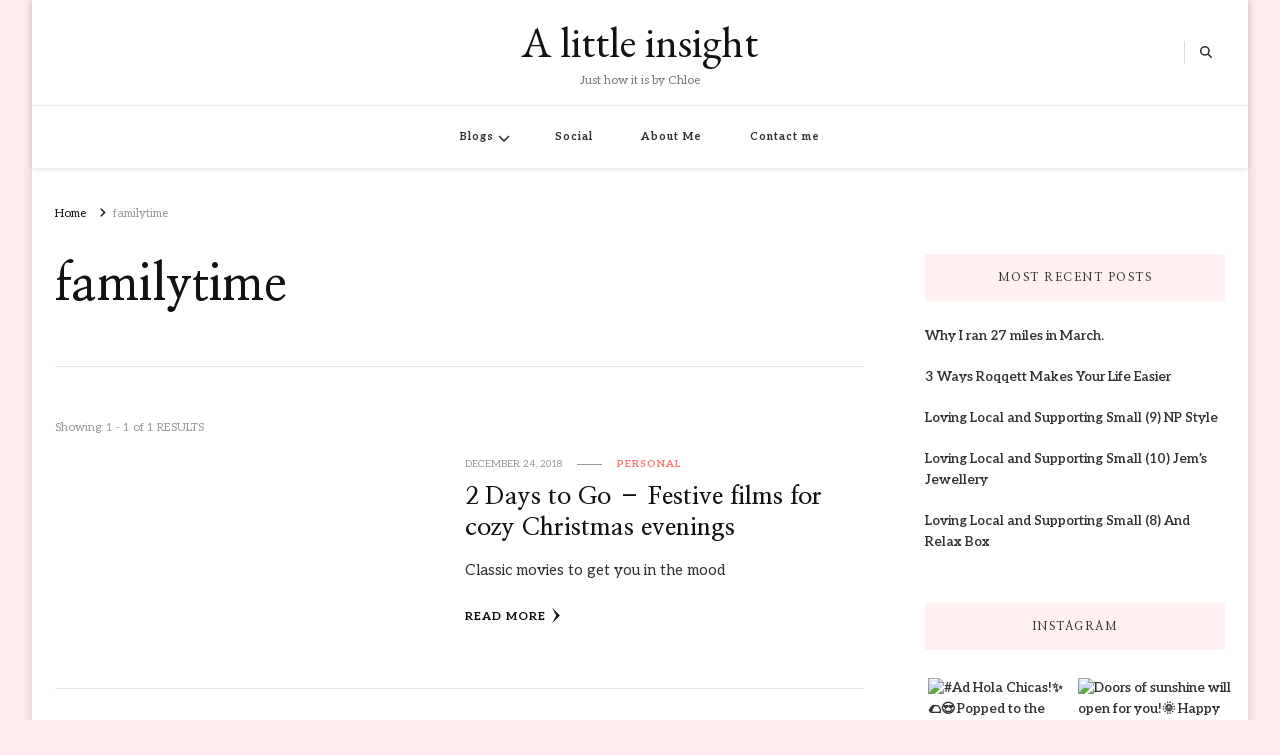

--- FILE ---
content_type: text/html; charset=UTF-8
request_url: https://www.alittleinsight.co.uk/tag/familytime/
body_size: 14083
content:
    <!DOCTYPE html>
    <html lang="en-GB">
    <head itemscope itemtype="http://schema.org/WebSite">
	    <meta charset="UTF-8">
    <meta name="viewport" content="width=device-width, initial-scale=1">
    <link rel="profile" href="http://gmpg.org/xfn/11">
    <title>familytime &#8211; A little insight</title>
<meta name='robots' content='max-image-preview:large' />
<link rel='dns-prefetch' href='//fonts.googleapis.com' />
<link rel="alternate" type="application/rss+xml" title="A little insight &raquo; Feed" href="https://www.alittleinsight.co.uk/feed/" />
<link rel="alternate" type="application/rss+xml" title="A little insight &raquo; Comments Feed" href="https://www.alittleinsight.co.uk/comments/feed/" />
<link rel="alternate" type="application/rss+xml" title="A little insight &raquo; familytime Tag Feed" href="https://www.alittleinsight.co.uk/tag/familytime/feed/" />
<script type="text/javascript">
/* <![CDATA[ */
window._wpemojiSettings = {"baseUrl":"https:\/\/s.w.org\/images\/core\/emoji\/15.0.3\/72x72\/","ext":".png","svgUrl":"https:\/\/s.w.org\/images\/core\/emoji\/15.0.3\/svg\/","svgExt":".svg","source":{"concatemoji":"https:\/\/www.alittleinsight.co.uk\/wp-includes\/js\/wp-emoji-release.min.js?ver=6.5.7"}};
/*! This file is auto-generated */
!function(i,n){var o,s,e;function c(e){try{var t={supportTests:e,timestamp:(new Date).valueOf()};sessionStorage.setItem(o,JSON.stringify(t))}catch(e){}}function p(e,t,n){e.clearRect(0,0,e.canvas.width,e.canvas.height),e.fillText(t,0,0);var t=new Uint32Array(e.getImageData(0,0,e.canvas.width,e.canvas.height).data),r=(e.clearRect(0,0,e.canvas.width,e.canvas.height),e.fillText(n,0,0),new Uint32Array(e.getImageData(0,0,e.canvas.width,e.canvas.height).data));return t.every(function(e,t){return e===r[t]})}function u(e,t,n){switch(t){case"flag":return n(e,"\ud83c\udff3\ufe0f\u200d\u26a7\ufe0f","\ud83c\udff3\ufe0f\u200b\u26a7\ufe0f")?!1:!n(e,"\ud83c\uddfa\ud83c\uddf3","\ud83c\uddfa\u200b\ud83c\uddf3")&&!n(e,"\ud83c\udff4\udb40\udc67\udb40\udc62\udb40\udc65\udb40\udc6e\udb40\udc67\udb40\udc7f","\ud83c\udff4\u200b\udb40\udc67\u200b\udb40\udc62\u200b\udb40\udc65\u200b\udb40\udc6e\u200b\udb40\udc67\u200b\udb40\udc7f");case"emoji":return!n(e,"\ud83d\udc26\u200d\u2b1b","\ud83d\udc26\u200b\u2b1b")}return!1}function f(e,t,n){var r="undefined"!=typeof WorkerGlobalScope&&self instanceof WorkerGlobalScope?new OffscreenCanvas(300,150):i.createElement("canvas"),a=r.getContext("2d",{willReadFrequently:!0}),o=(a.textBaseline="top",a.font="600 32px Arial",{});return e.forEach(function(e){o[e]=t(a,e,n)}),o}function t(e){var t=i.createElement("script");t.src=e,t.defer=!0,i.head.appendChild(t)}"undefined"!=typeof Promise&&(o="wpEmojiSettingsSupports",s=["flag","emoji"],n.supports={everything:!0,everythingExceptFlag:!0},e=new Promise(function(e){i.addEventListener("DOMContentLoaded",e,{once:!0})}),new Promise(function(t){var n=function(){try{var e=JSON.parse(sessionStorage.getItem(o));if("object"==typeof e&&"number"==typeof e.timestamp&&(new Date).valueOf()<e.timestamp+604800&&"object"==typeof e.supportTests)return e.supportTests}catch(e){}return null}();if(!n){if("undefined"!=typeof Worker&&"undefined"!=typeof OffscreenCanvas&&"undefined"!=typeof URL&&URL.createObjectURL&&"undefined"!=typeof Blob)try{var e="postMessage("+f.toString()+"("+[JSON.stringify(s),u.toString(),p.toString()].join(",")+"));",r=new Blob([e],{type:"text/javascript"}),a=new Worker(URL.createObjectURL(r),{name:"wpTestEmojiSupports"});return void(a.onmessage=function(e){c(n=e.data),a.terminate(),t(n)})}catch(e){}c(n=f(s,u,p))}t(n)}).then(function(e){for(var t in e)n.supports[t]=e[t],n.supports.everything=n.supports.everything&&n.supports[t],"flag"!==t&&(n.supports.everythingExceptFlag=n.supports.everythingExceptFlag&&n.supports[t]);n.supports.everythingExceptFlag=n.supports.everythingExceptFlag&&!n.supports.flag,n.DOMReady=!1,n.readyCallback=function(){n.DOMReady=!0}}).then(function(){return e}).then(function(){var e;n.supports.everything||(n.readyCallback(),(e=n.source||{}).concatemoji?t(e.concatemoji):e.wpemoji&&e.twemoji&&(t(e.twemoji),t(e.wpemoji)))}))}((window,document),window._wpemojiSettings);
/* ]]> */
</script>
<style id='wp-emoji-styles-inline-css' type='text/css'>

	img.wp-smiley, img.emoji {
		display: inline !important;
		border: none !important;
		box-shadow: none !important;
		height: 1em !important;
		width: 1em !important;
		margin: 0 0.07em !important;
		vertical-align: -0.1em !important;
		background: none !important;
		padding: 0 !important;
	}
</style>
<link rel='stylesheet' id='wp-block-library-css' href='https://www.alittleinsight.co.uk/wp-includes/css/dist/block-library/style.min.css?ver=6.5.7' type='text/css' media='all' />
<style id='classic-theme-styles-inline-css' type='text/css'>
/*! This file is auto-generated */
.wp-block-button__link{color:#fff;background-color:#32373c;border-radius:9999px;box-shadow:none;text-decoration:none;padding:calc(.667em + 2px) calc(1.333em + 2px);font-size:1.125em}.wp-block-file__button{background:#32373c;color:#fff;text-decoration:none}
</style>
<style id='global-styles-inline-css' type='text/css'>
body{--wp--preset--color--black: #000000;--wp--preset--color--cyan-bluish-gray: #abb8c3;--wp--preset--color--white: #ffffff;--wp--preset--color--pale-pink: #f78da7;--wp--preset--color--vivid-red: #cf2e2e;--wp--preset--color--luminous-vivid-orange: #ff6900;--wp--preset--color--luminous-vivid-amber: #fcb900;--wp--preset--color--light-green-cyan: #7bdcb5;--wp--preset--color--vivid-green-cyan: #00d084;--wp--preset--color--pale-cyan-blue: #8ed1fc;--wp--preset--color--vivid-cyan-blue: #0693e3;--wp--preset--color--vivid-purple: #9b51e0;--wp--preset--gradient--vivid-cyan-blue-to-vivid-purple: linear-gradient(135deg,rgba(6,147,227,1) 0%,rgb(155,81,224) 100%);--wp--preset--gradient--light-green-cyan-to-vivid-green-cyan: linear-gradient(135deg,rgb(122,220,180) 0%,rgb(0,208,130) 100%);--wp--preset--gradient--luminous-vivid-amber-to-luminous-vivid-orange: linear-gradient(135deg,rgba(252,185,0,1) 0%,rgba(255,105,0,1) 100%);--wp--preset--gradient--luminous-vivid-orange-to-vivid-red: linear-gradient(135deg,rgba(255,105,0,1) 0%,rgb(207,46,46) 100%);--wp--preset--gradient--very-light-gray-to-cyan-bluish-gray: linear-gradient(135deg,rgb(238,238,238) 0%,rgb(169,184,195) 100%);--wp--preset--gradient--cool-to-warm-spectrum: linear-gradient(135deg,rgb(74,234,220) 0%,rgb(151,120,209) 20%,rgb(207,42,186) 40%,rgb(238,44,130) 60%,rgb(251,105,98) 80%,rgb(254,248,76) 100%);--wp--preset--gradient--blush-light-purple: linear-gradient(135deg,rgb(255,206,236) 0%,rgb(152,150,240) 100%);--wp--preset--gradient--blush-bordeaux: linear-gradient(135deg,rgb(254,205,165) 0%,rgb(254,45,45) 50%,rgb(107,0,62) 100%);--wp--preset--gradient--luminous-dusk: linear-gradient(135deg,rgb(255,203,112) 0%,rgb(199,81,192) 50%,rgb(65,88,208) 100%);--wp--preset--gradient--pale-ocean: linear-gradient(135deg,rgb(255,245,203) 0%,rgb(182,227,212) 50%,rgb(51,167,181) 100%);--wp--preset--gradient--electric-grass: linear-gradient(135deg,rgb(202,248,128) 0%,rgb(113,206,126) 100%);--wp--preset--gradient--midnight: linear-gradient(135deg,rgb(2,3,129) 0%,rgb(40,116,252) 100%);--wp--preset--font-size--small: 13px;--wp--preset--font-size--medium: 20px;--wp--preset--font-size--large: 36px;--wp--preset--font-size--x-large: 42px;--wp--preset--spacing--20: 0.44rem;--wp--preset--spacing--30: 0.67rem;--wp--preset--spacing--40: 1rem;--wp--preset--spacing--50: 1.5rem;--wp--preset--spacing--60: 2.25rem;--wp--preset--spacing--70: 3.38rem;--wp--preset--spacing--80: 5.06rem;--wp--preset--shadow--natural: 6px 6px 9px rgba(0, 0, 0, 0.2);--wp--preset--shadow--deep: 12px 12px 50px rgba(0, 0, 0, 0.4);--wp--preset--shadow--sharp: 6px 6px 0px rgba(0, 0, 0, 0.2);--wp--preset--shadow--outlined: 6px 6px 0px -3px rgba(255, 255, 255, 1), 6px 6px rgba(0, 0, 0, 1);--wp--preset--shadow--crisp: 6px 6px 0px rgba(0, 0, 0, 1);}:where(.is-layout-flex){gap: 0.5em;}:where(.is-layout-grid){gap: 0.5em;}body .is-layout-flex{display: flex;}body .is-layout-flex{flex-wrap: wrap;align-items: center;}body .is-layout-flex > *{margin: 0;}body .is-layout-grid{display: grid;}body .is-layout-grid > *{margin: 0;}:where(.wp-block-columns.is-layout-flex){gap: 2em;}:where(.wp-block-columns.is-layout-grid){gap: 2em;}:where(.wp-block-post-template.is-layout-flex){gap: 1.25em;}:where(.wp-block-post-template.is-layout-grid){gap: 1.25em;}.has-black-color{color: var(--wp--preset--color--black) !important;}.has-cyan-bluish-gray-color{color: var(--wp--preset--color--cyan-bluish-gray) !important;}.has-white-color{color: var(--wp--preset--color--white) !important;}.has-pale-pink-color{color: var(--wp--preset--color--pale-pink) !important;}.has-vivid-red-color{color: var(--wp--preset--color--vivid-red) !important;}.has-luminous-vivid-orange-color{color: var(--wp--preset--color--luminous-vivid-orange) !important;}.has-luminous-vivid-amber-color{color: var(--wp--preset--color--luminous-vivid-amber) !important;}.has-light-green-cyan-color{color: var(--wp--preset--color--light-green-cyan) !important;}.has-vivid-green-cyan-color{color: var(--wp--preset--color--vivid-green-cyan) !important;}.has-pale-cyan-blue-color{color: var(--wp--preset--color--pale-cyan-blue) !important;}.has-vivid-cyan-blue-color{color: var(--wp--preset--color--vivid-cyan-blue) !important;}.has-vivid-purple-color{color: var(--wp--preset--color--vivid-purple) !important;}.has-black-background-color{background-color: var(--wp--preset--color--black) !important;}.has-cyan-bluish-gray-background-color{background-color: var(--wp--preset--color--cyan-bluish-gray) !important;}.has-white-background-color{background-color: var(--wp--preset--color--white) !important;}.has-pale-pink-background-color{background-color: var(--wp--preset--color--pale-pink) !important;}.has-vivid-red-background-color{background-color: var(--wp--preset--color--vivid-red) !important;}.has-luminous-vivid-orange-background-color{background-color: var(--wp--preset--color--luminous-vivid-orange) !important;}.has-luminous-vivid-amber-background-color{background-color: var(--wp--preset--color--luminous-vivid-amber) !important;}.has-light-green-cyan-background-color{background-color: var(--wp--preset--color--light-green-cyan) !important;}.has-vivid-green-cyan-background-color{background-color: var(--wp--preset--color--vivid-green-cyan) !important;}.has-pale-cyan-blue-background-color{background-color: var(--wp--preset--color--pale-cyan-blue) !important;}.has-vivid-cyan-blue-background-color{background-color: var(--wp--preset--color--vivid-cyan-blue) !important;}.has-vivid-purple-background-color{background-color: var(--wp--preset--color--vivid-purple) !important;}.has-black-border-color{border-color: var(--wp--preset--color--black) !important;}.has-cyan-bluish-gray-border-color{border-color: var(--wp--preset--color--cyan-bluish-gray) !important;}.has-white-border-color{border-color: var(--wp--preset--color--white) !important;}.has-pale-pink-border-color{border-color: var(--wp--preset--color--pale-pink) !important;}.has-vivid-red-border-color{border-color: var(--wp--preset--color--vivid-red) !important;}.has-luminous-vivid-orange-border-color{border-color: var(--wp--preset--color--luminous-vivid-orange) !important;}.has-luminous-vivid-amber-border-color{border-color: var(--wp--preset--color--luminous-vivid-amber) !important;}.has-light-green-cyan-border-color{border-color: var(--wp--preset--color--light-green-cyan) !important;}.has-vivid-green-cyan-border-color{border-color: var(--wp--preset--color--vivid-green-cyan) !important;}.has-pale-cyan-blue-border-color{border-color: var(--wp--preset--color--pale-cyan-blue) !important;}.has-vivid-cyan-blue-border-color{border-color: var(--wp--preset--color--vivid-cyan-blue) !important;}.has-vivid-purple-border-color{border-color: var(--wp--preset--color--vivid-purple) !important;}.has-vivid-cyan-blue-to-vivid-purple-gradient-background{background: var(--wp--preset--gradient--vivid-cyan-blue-to-vivid-purple) !important;}.has-light-green-cyan-to-vivid-green-cyan-gradient-background{background: var(--wp--preset--gradient--light-green-cyan-to-vivid-green-cyan) !important;}.has-luminous-vivid-amber-to-luminous-vivid-orange-gradient-background{background: var(--wp--preset--gradient--luminous-vivid-amber-to-luminous-vivid-orange) !important;}.has-luminous-vivid-orange-to-vivid-red-gradient-background{background: var(--wp--preset--gradient--luminous-vivid-orange-to-vivid-red) !important;}.has-very-light-gray-to-cyan-bluish-gray-gradient-background{background: var(--wp--preset--gradient--very-light-gray-to-cyan-bluish-gray) !important;}.has-cool-to-warm-spectrum-gradient-background{background: var(--wp--preset--gradient--cool-to-warm-spectrum) !important;}.has-blush-light-purple-gradient-background{background: var(--wp--preset--gradient--blush-light-purple) !important;}.has-blush-bordeaux-gradient-background{background: var(--wp--preset--gradient--blush-bordeaux) !important;}.has-luminous-dusk-gradient-background{background: var(--wp--preset--gradient--luminous-dusk) !important;}.has-pale-ocean-gradient-background{background: var(--wp--preset--gradient--pale-ocean) !important;}.has-electric-grass-gradient-background{background: var(--wp--preset--gradient--electric-grass) !important;}.has-midnight-gradient-background{background: var(--wp--preset--gradient--midnight) !important;}.has-small-font-size{font-size: var(--wp--preset--font-size--small) !important;}.has-medium-font-size{font-size: var(--wp--preset--font-size--medium) !important;}.has-large-font-size{font-size: var(--wp--preset--font-size--large) !important;}.has-x-large-font-size{font-size: var(--wp--preset--font-size--x-large) !important;}
.wp-block-navigation a:where(:not(.wp-element-button)){color: inherit;}
:where(.wp-block-post-template.is-layout-flex){gap: 1.25em;}:where(.wp-block-post-template.is-layout-grid){gap: 1.25em;}
:where(.wp-block-columns.is-layout-flex){gap: 2em;}:where(.wp-block-columns.is-layout-grid){gap: 2em;}
.wp-block-pullquote{font-size: 1.5em;line-height: 1.6;}
</style>
<link rel='stylesheet' id='blossomthemes-instagram-feed-css' href='https://usercontent.one/wp/www.alittleinsight.co.uk/wp-content/plugins/blossomthemes-instagram-feed/public/css/blossomthemes-instagram-feed-public.css?ver=2.0.5' type='text/css' media='all' />
<link rel='stylesheet' id='magnific-popup-css' href='https://usercontent.one/wp/www.alittleinsight.co.uk/wp-content/plugins/blossomthemes-instagram-feed/public/css/magnific-popup.min.css?ver=1.0.0' type='text/css' media='all' />
<link rel='stylesheet' id='blossomthemes-toolkit-css' href='https://usercontent.one/wp/www.alittleinsight.co.uk/wp-content/plugins/blossomthemes-toolkit/public/css/blossomthemes-toolkit-public.min.css?ver=2.2.7' type='text/css' media='all' />
<link rel='stylesheet' id='instagram-gallery-css-css' href='https://usercontent.one/wp/www.alittleinsight.co.uk/wp-content/plugins/photo-feed-gallery/build/style.css?ver=1610723436' type='text/css' media='all' />
<link rel='stylesheet' id='owl-carousel-css' href='https://usercontent.one/wp/www.alittleinsight.co.uk/wp-content/themes/vilva/css/owl.carousel.min.css?ver=2.3.4' type='text/css' media='all' />
<link rel='stylesheet' id='vilva-google-fonts-css' href='https://fonts.googleapis.com/css?family=Aleo%3A100%2C200%2C300%2Cregular%2C500%2C600%2C700%2C800%2C900%2C100italic%2C200italic%2C300italic%2Citalic%2C500italic%2C600italic%2C700italic%2C800italic%2C900italic%7CNanum+Myeongjo%3Aregular%2C700%2C800%7CEB+Garamond%3Aregular' type='text/css' media='all' />
<link rel='stylesheet' id='hello-fashion-parent-style-css' href='https://usercontent.one/wp/www.alittleinsight.co.uk/wp-content/themes/vilva/style.css?ver=6.5.7' type='text/css' media='all' />
<link rel='stylesheet' id='animate-css' href='https://usercontent.one/wp/www.alittleinsight.co.uk/wp-content/themes/vilva/css/animate.min.css?ver=3.5.2' type='text/css' media='all' />
<link rel='stylesheet' id='vilva-css' href='https://usercontent.one/wp/www.alittleinsight.co.uk/wp-content/themes/hello-fashion/style.css?ver=1.0.1' type='text/css' media='all' />
<link rel='stylesheet' id='vilva-gutenberg-css' href='https://usercontent.one/wp/www.alittleinsight.co.uk/wp-content/themes/vilva/css/gutenberg.min.css?ver=1.0.1' type='text/css' media='all' />
<script type="text/javascript" src="https://www.alittleinsight.co.uk/wp-includes/js/jquery/jquery.min.js?ver=3.7.1" id="jquery-core-js"></script>
<script type="text/javascript" src="https://www.alittleinsight.co.uk/wp-includes/js/jquery/jquery-migrate.min.js?ver=3.4.1" id="jquery-migrate-js"></script>
<link rel="https://api.w.org/" href="https://www.alittleinsight.co.uk/wp-json/" /><link rel="alternate" type="application/json" href="https://www.alittleinsight.co.uk/wp-json/wp/v2/tags/125" /><link rel="EditURI" type="application/rsd+xml" title="RSD" href="https://www.alittleinsight.co.uk/xmlrpc.php?rsd" />
<meta name="generator" content="WordPress 6.5.7" />
<style>[class*=" icon-oc-"],[class^=icon-oc-]{speak:none;font-style:normal;font-weight:400;font-variant:normal;text-transform:none;line-height:1;-webkit-font-smoothing:antialiased;-moz-osx-font-smoothing:grayscale}.icon-oc-one-com-white-32px-fill:before{content:"901"}.icon-oc-one-com:before{content:"900"}#one-com-icon,.toplevel_page_onecom-wp .wp-menu-image{speak:none;display:flex;align-items:center;justify-content:center;text-transform:none;line-height:1;-webkit-font-smoothing:antialiased;-moz-osx-font-smoothing:grayscale}.onecom-wp-admin-bar-item>a,.toplevel_page_onecom-wp>.wp-menu-name{font-size:16px;font-weight:400;line-height:1}.toplevel_page_onecom-wp>.wp-menu-name img{width:69px;height:9px;}.wp-submenu-wrap.wp-submenu>.wp-submenu-head>img{width:88px;height:auto}.onecom-wp-admin-bar-item>a img{height:7px!important}.onecom-wp-admin-bar-item>a img,.toplevel_page_onecom-wp>.wp-menu-name img{opacity:.8}.onecom-wp-admin-bar-item.hover>a img,.toplevel_page_onecom-wp.wp-has-current-submenu>.wp-menu-name img,li.opensub>a.toplevel_page_onecom-wp>.wp-menu-name img{opacity:1}#one-com-icon:before,.onecom-wp-admin-bar-item>a:before,.toplevel_page_onecom-wp>.wp-menu-image:before{content:'';position:static!important;background-color:rgba(240,245,250,.4);border-radius:102px;width:18px;height:18px;padding:0!important}.onecom-wp-admin-bar-item>a:before{width:14px;height:14px}.onecom-wp-admin-bar-item.hover>a:before,.toplevel_page_onecom-wp.opensub>a>.wp-menu-image:before,.toplevel_page_onecom-wp.wp-has-current-submenu>.wp-menu-image:before{background-color:#76b82a}.onecom-wp-admin-bar-item>a{display:inline-flex!important;align-items:center;justify-content:center}#one-com-logo-wrapper{font-size:4em}#one-com-icon{vertical-align:middle}.imagify-welcome{display:none !important;}</style><meta name="generator" content="Powered by Visual Composer Website Builder - fast and easy-to-use drag and drop visual editor for WordPress."/><noscript><style>.vce-row-container .vcv-lozad {display: none}</style></noscript><style type="text/css" id="custom-background-css">
body.custom-background { background-color: #ffeded; }
</style>
	<style type='text/css' media='all'>     
    .content-newsletter .blossomthemes-email-newsletter-wrapper.bg-img:after,
    .widget_blossomthemes_email_newsletter_widget .blossomthemes-email-newsletter-wrapper:after{
        background: rgba(255, 119, 119, 0.8);    }
    
    /*Typography*/

    body,
    button,
    input,
    select,
    optgroup,
    textarea{
        font-family : Aleo;
        font-size   : 15px;        
    }

    :root {
        --primary-font: Aleo;
        --secondary-font: Nanum Myeongjo;
        --primary-color: #ff7777;
        --primary-color-rgb: 255, 119, 119;
    }
    
    .site-branding .site-title-wrap .site-title{
        font-size   : 43px;
        font-family : EB Garamond;
        font-weight : 400;
        font-style  : normal;
    }
    
    .site-branding .site-title-wrap .site-title a{
        color: #121212;
    }
    
    .custom-logo-link img{
        width: 70px;
        max-width: 100%;
    }

    .comment-body .reply .comment-reply-link:hover:before {
        background-image: url('data:image/svg+xml; utf-8, <svg xmlns="http://www.w3.org/2000/svg" width="18" height="15" viewBox="0 0 18 15"><path d="M934,147.2a11.941,11.941,0,0,1,7.5,3.7,16.063,16.063,0,0,1,3.5,7.3c-2.4-3.4-6.1-5.1-11-5.1v4.1l-7-7,7-7Z" transform="translate(-927 -143.2)" fill="%23ff7777"/></svg>');
    }

    .site-header.style-five .header-mid .search-form .search-submit:hover {
        background-image: url('data:image/svg+xml; utf-8, <svg xmlns="http://www.w3.org/2000/svg" viewBox="0 0 512 512"><path fill="%23ff7777" d="M508.5 468.9L387.1 347.5c-2.3-2.3-5.3-3.5-8.5-3.5h-13.2c31.5-36.5 50.6-84 50.6-136C416 93.1 322.9 0 208 0S0 93.1 0 208s93.1 208 208 208c52 0 99.5-19.1 136-50.6v13.2c0 3.2 1.3 6.2 3.5 8.5l121.4 121.4c4.7 4.7 12.3 4.7 17 0l22.6-22.6c4.7-4.7 4.7-12.3 0-17zM208 368c-88.4 0-160-71.6-160-160S119.6 48 208 48s160 71.6 160 160-71.6 160-160 160z"></path></svg>');
    }

    .site-header.style-seven .header-bottom .search-form .search-submit:hover {
        background-image: url('data:image/svg+xml; utf-8, <svg xmlns="http://www.w3.org/2000/svg" viewBox="0 0 512 512"><path fill="%23ff7777" d="M508.5 468.9L387.1 347.5c-2.3-2.3-5.3-3.5-8.5-3.5h-13.2c31.5-36.5 50.6-84 50.6-136C416 93.1 322.9 0 208 0S0 93.1 0 208s93.1 208 208 208c52 0 99.5-19.1 136-50.6v13.2c0 3.2 1.3 6.2 3.5 8.5l121.4 121.4c4.7 4.7 12.3 4.7 17 0l22.6-22.6c4.7-4.7 4.7-12.3 0-17zM208 368c-88.4 0-160-71.6-160-160S119.6 48 208 48s160 71.6 160 160-71.6 160-160 160z"></path></svg>');
    }

    .site-header.style-fourteen .search-form .search-submit:hover {
        background-image: url('data:image/svg+xml; utf-8, <svg xmlns="http://www.w3.org/2000/svg" viewBox="0 0 512 512"><path fill="%23ff7777" d="M508.5 468.9L387.1 347.5c-2.3-2.3-5.3-3.5-8.5-3.5h-13.2c31.5-36.5 50.6-84 50.6-136C416 93.1 322.9 0 208 0S0 93.1 0 208s93.1 208 208 208c52 0 99.5-19.1 136-50.6v13.2c0 3.2 1.3 6.2 3.5 8.5l121.4 121.4c4.7 4.7 12.3 4.7 17 0l22.6-22.6c4.7-4.7 4.7-12.3 0-17zM208 368c-88.4 0-160-71.6-160-160S119.6 48 208 48s160 71.6 160 160-71.6 160-160 160z"></path></svg>');
    }

    .search-results .content-area > .page-header .search-submit:hover {
        background-image: url('data:image/svg+xml; utf-8, <svg xmlns="http://www.w3.org/2000/svg" viewBox="0 0 512 512"><path fill="%23ff7777" d="M508.5 468.9L387.1 347.5c-2.3-2.3-5.3-3.5-8.5-3.5h-13.2c31.5-36.5 50.6-84 50.6-136C416 93.1 322.9 0 208 0S0 93.1 0 208s93.1 208 208 208c52 0 99.5-19.1 136-50.6v13.2c0 3.2 1.3 6.2 3.5 8.5l121.4 121.4c4.7 4.7 12.3 4.7 17 0l22.6-22.6c4.7-4.7 4.7-12.3 0-17zM208 368c-88.4 0-160-71.6-160-160S119.6 48 208 48s160 71.6 160 160-71.6 160-160 160z"></path></svg>');
    }
           
    </style></head>

<body class="archive tag tag-familytime tag-125 custom-background wp-embed-responsive vcwb hfeed custom-background-color post-layout-two vilva-has-blocks rightsidebar" itemscope itemtype="http://schema.org/WebPage">

    <div id="page" class="site">
        <a class="skip-link" href="#content">Skip to Content</a>
            <header id="masthead" class="site-header style-two" itemscope itemtype="http://schema.org/WPHeader">
            <div class="header-t">
                <div class="container">
                        
	<nav class="secondary-menu">
                <div class="secondary-menu-list menu-modal cover-modal" data-modal-target-string=".menu-modal">
            <button class="close close-nav-toggle" data-toggle-target=".menu-modal" data-toggle-body-class="showing-menu-modal" aria-expanded="false" data-set-focus=".menu-modal">
                <span class="toggle-bar"></span>
                <span class="toggle-bar"></span>
            </button>
            <div class="mobile-menu" aria-label="Mobile">
                            </div>
        </div>
	</nav>
            <div class="site-branding" itemscope itemtype="http://schema.org/Organization">  
            <div class="site-logo">
                            </div>

            <div class="site-title-wrap">                    <p class="site-title" itemprop="name"><a href="https://www.alittleinsight.co.uk/" rel="home" itemprop="url">A little insight</a></p>
                                    <p class="site-description" itemprop="description">Just how it is by Chloe</p>
                </div>        </div>    
                        <div class="right">
                                                    <div class="header-social">
                                    <ul class="social-networks">
    	            <li>
                <a href="https://www.instagram.com/a_little_insight/" target="_blank" rel="nofollow noopener">
                    <i class="instagram"></i>
                </a>
            </li>    	   
            	</ul>
                                </div><!-- .header-social -->
                                                                            <div class="header-search">                
                                <button class="search-toggle" data-toggle-target=".search-modal" data-toggle-body-class="showing-search-modal" data-set-focus=".search-modal .search-field" aria-expanded="false">
                                    <i class="fas fa-search"></i>
                                </button>
                                <div class="header-search-wrap search-modal cover-modal" data-modal-target-string=".search-modal">
                                    <div class="header-search-inner-wrap">
                                        <form role="search" method="get" class="search-form" action="https://www.alittleinsight.co.uk/">
                    <label>
                        <span class="screen-reader-text">Looking for Something?
                        </span>
                        <input type="search" class="search-field" placeholder="Type and Hit Enter&hellip;" value="" name="s" />
                    </label>                
                    <input type="submit" id="submit-field" class="search-submit" value="Search" />
                </form>                                        <button class="close" data-toggle-target=".search-modal" data-toggle-body-class="showing-search-modal" data-set-focus=".search-modal .search-field" aria-expanded="false"></button>
                                    </div>
                                </div>
                            </div><!-- .header-search -->
                                            </div><!-- .right -->
                </div>
            </div><!-- .header-t -->
            <div class="header-bottom">
                <div class="container">
                    	<nav id="site-navigation" class="main-navigation" itemscope itemtype="http://schema.org/SiteNavigationElement">
                    <button class="toggle-btn" data-toggle-target=".main-menu-modal" data-toggle-body-class="showing-main-menu-modal" aria-expanded="false" data-set-focus=".close-main-nav-toggle">
                <span class="toggle-bar"></span>
                <span class="toggle-bar"></span>
                <span class="toggle-bar"></span>
            </button>
                <div class="primary-menu-list main-menu-modal cover-modal" data-modal-target-string=".main-menu-modal">
            <button class="close close-main-nav-toggle" data-toggle-target=".main-menu-modal" data-toggle-body-class="showing-main-menu-modal" aria-expanded="false" data-set-focus=".main-menu-modal"></button>
            <div class="mobile-menu" aria-label="Mobile">
                <div class="menu-primary-container"><ul id="primary-menu" class="nav-menu main-menu-modal"><li id="menu-item-487" class="menu-item menu-item-type-post_type menu-item-object-page current_page_parent menu-item-has-children menu-item-487"><a href="https://www.alittleinsight.co.uk/all-blogs/">Blogs</a>
<ul class="sub-menu">
	<li id="menu-item-675" class="menu-item menu-item-type-taxonomy menu-item-object-category menu-item-675"><a href="https://www.alittleinsight.co.uk/category/university/">University</a></li>
	<li id="menu-item-674" class="menu-item menu-item-type-taxonomy menu-item-object-category menu-item-674"><a href="https://www.alittleinsight.co.uk/category/personal-blog/">Personal</a></li>
	<li id="menu-item-677" class="menu-item menu-item-type-taxonomy menu-item-object-category menu-item-677"><a href="https://www.alittleinsight.co.uk/category/writing/">Writing</a></li>
	<li id="menu-item-1246" class="menu-item menu-item-type-taxonomy menu-item-object-category menu-item-1246"><a href="https://www.alittleinsight.co.uk/category/loving-local-and-supporting-small-series/">Loving Local and Supporting Small Series</a></li>
	<li id="menu-item-678" class="menu-item menu-item-type-taxonomy menu-item-object-category menu-item-678"><a href="https://www.alittleinsight.co.uk/category/business-collaborations/">Collaborations and Guests</a></li>
</ul>
</li>
<li id="menu-item-264" class="menu-item menu-item-type-post_type menu-item-object-page menu-item-264"><a href="https://www.alittleinsight.co.uk/social/">Social</a></li>
<li id="menu-item-665" class="menu-item menu-item-type-post_type menu-item-object-page menu-item-665"><a href="https://www.alittleinsight.co.uk/about-me/">About Me</a></li>
<li id="menu-item-667" class="menu-item menu-item-type-post_type menu-item-object-page menu-item-667"><a href="https://www.alittleinsight.co.uk/contact/">Contact me</a></li>
</ul></div>            </div>
        </div>
	</nav><!-- #site-navigation -->
                    </div>
            </div><!-- .header-bottom -->
        </header><!-- .site-header -->
    <div class="top-bar"><div class="container"><div class="breadcrumb-wrapper">
                <div id="crumbs" itemscope itemtype="http://schema.org/BreadcrumbList"> 
                    <span itemprop="itemListElement" itemscope itemtype="http://schema.org/ListItem">
                        <a itemprop="item" href="https://www.alittleinsight.co.uk"><span itemprop="name">Home</span></a>
                        <meta itemprop="position" content="1" />
                        <span class="separator"><i class="fa fa-angle-right"></i></span>
                    </span><span class="current" itemprop="itemListElement" itemscope itemtype="http://schema.org/ListItem"><a itemprop="item" href="https://www.alittleinsight.co.uk/tag/familytime/"><span itemprop="name">familytime</span></a><meta itemprop="position" content="2" /></span></div></div><!-- .breadcrumb-wrapper --></div></div><div id="content" class="site-content"><div class="container"><div id="primary" class="content-area">
	
	        <header class="page-header">
            <div class="container">
                <h1 class="page-title">familytime</h1>            </div>
        </header>
        <span class="post-count"> Showing:  1 - 1 of 1 RESULTS </span>     
  
	<main id="main" class="site-main">

	
<article id="post-158" class="post-158 post type-post status-publish format-standard has-post-thumbnail hentry category-personal-blog tag-2days tag-christmas tag-cozy tag-evening tag-family tag-familytime tag-fetive tag-films tag-life tag-lifestyle tag-movies tag-night tag-old tag-relax tag-seasonal tag-tradition" itemscope itemtype="https://schema.org/Blog">
    
	<figure class="post-thumbnail"><a href="https://www.alittleinsight.co.uk/2018/12/24/2-days-to-go-festive-films-for-cozy-christmas-evenings/" class="post-thumbnail"></a></figure><div class="content-wrap">    <header class="entry-header">
        <div class="entry-meta"><span class="posted-on"> <a href="https://www.alittleinsight.co.uk/2018/12/24/2-days-to-go-festive-films-for-cozy-christmas-evenings/" rel="bookmark"><time class="entry-date published updated" datetime="2018-12-24T00:58:58+00:00" itemprop="datePublished">December 24, 2018</time><time class="updated" datetime="2018-12-24T00:58:58+00:00" itemprop="dateModified">December 24, 2018</time></a></span><span class="category"><a href="https://www.alittleinsight.co.uk/category/personal-blog/" rel="category tag">Personal</a></span></div><h2 class="entry-title"><a href="https://www.alittleinsight.co.uk/2018/12/24/2-days-to-go-festive-films-for-cozy-christmas-evenings/" rel="bookmark">2 Days to Go &#8211; Festive films for cozy Christmas evenings</a></h2>    </header> 
    <div class="entry-content" itemprop="text"><p>Classic movies to get you in the mood</p>
</div><div class="entry-footer"><div class="button-wrap"><a href="https://www.alittleinsight.co.uk/2018/12/24/2-days-to-go-festive-films-for-cozy-christmas-evenings/" class="btn-readmore">Read More<svg xmlns="http://www.w3.org/2000/svg" width="12" height="24" viewBox="0 0 12 24"><path d="M0,12,12,0,5.564,12,12,24Z" transform="translate(12 24) rotate(180)" fill="#121212"/></svg></a></div></div></div></article><!-- #post-158 -->

	</main><!-- #main -->
    
        
</div><!-- #primary -->


<aside id="secondary" class="widget-area" role="complementary" itemscope itemtype="http://schema.org/WPSideBar">
	
		<section id="recent-posts-2" class="widget widget_recent_entries">
		<h2 class="widget-title" itemprop="name">Most Recent Posts</h2>
		<ul>
											<li>
					<a href="https://www.alittleinsight.co.uk/2021/04/08/why-i-ran-27-miles-in-march/">Why I ran 27 miles in March.</a>
									</li>
											<li>
					<a href="https://www.alittleinsight.co.uk/2021/03/08/3-ways-roqqett-makes-your-life-easier/">3 Ways Roqqett Makes Your Life Easier</a>
									</li>
											<li>
					<a href="https://www.alittleinsight.co.uk/2020/12/17/loving-local-and-supporting-small-3/">Loving Local and Supporting Small (9) NP Style</a>
									</li>
											<li>
					<a href="https://www.alittleinsight.co.uk/2020/12/17/loving-local-and-supporting-small-10-jems-jewellery/">Loving Local and Supporting Small (10) Jem&#8217;s Jewellery</a>
									</li>
											<li>
					<a href="https://www.alittleinsight.co.uk/2020/08/07/loving-local-and-supporting-small-8-and-relax-box/">Loving Local and Supporting Small (8) And Relax Box</a>
									</li>
					</ul>

		</section><section id="btif_instagram_widget-2" class="widget widget_btif_instagram_widget"><h2 class="widget-title" itemprop="name">Instagram</h2>
<!-- This file should primarily consist of HTML with a little bit of PHP. -->
<ul class="popup-gallery photos-2">
    <li>
                <a href="https://scontent-cph2-1.cdninstagram.com/v/t51.29350-15/162855892_271140591284952_5842726323446875144_n.jpg?_nc_cat=102&#038;ccb=1-3&#038;_nc_sid=8ae9d6&#038;_nc_ohc=4OhhYDIA7Q4AX9sL5XR&#038;_nc_ht=scontent-cph2-1.cdninstagram.com&#038;oh=11dd558fee8278c2c94a8e8bf9ca86fb&#038;oe=607EF4C3">
                            <img src="https://scontent-cph2-1.cdninstagram.com/v/t51.29350-15/162855892_271140591284952_5842726323446875144_n.jpg?_nc_cat=102&#038;ccb=1-3&#038;_nc_sid=8ae9d6&#038;_nc_ohc=4OhhYDIA7Q4AX9sL5XR&#038;_nc_ht=scontent-cph2-1.cdninstagram.com&#038;oh=11dd558fee8278c2c94a8e8bf9ca86fb&#038;oe=607EF4C3" 
                    alt="#Ad Hola Chicas!✨🌮😍 Popped to the @Coopuk to get some bits after my run and just look at the feast it made 🤤 Plus, you can get 10% off with a @wearetotum card - who knew?! A lovely evening with the girls and not to blow my own trumpet, but a pretty lovely dinner! 🎺 And who said uni students couldn&#039;t cook eh?😂👩🏽‍🍳 Do you cook with your housemates at uni? What is your house favourite?✨ #ItsWhatWeDo">
                    </a>
            </li>
    <li>
                <a href="https://scontent-cph2-1.cdninstagram.com/v/t51.29350-15/162888084_109857477854126_6056845433181900951_n.jpg?_nc_cat=110&#038;ccb=1-3&#038;_nc_sid=8ae9d6&#038;_nc_ohc=dTMEojvDVKwAX9A3b6C&#038;_nc_ht=scontent-cph2-1.cdninstagram.com&#038;oh=131b98b2320d2fbde7fed8a773c6122f&#038;oe=607F7D4B">
                            <img src="https://scontent-cph2-1.cdninstagram.com/v/t51.29350-15/162888084_109857477854126_6056845433181900951_n.jpg?_nc_cat=110&#038;ccb=1-3&#038;_nc_sid=8ae9d6&#038;_nc_ohc=dTMEojvDVKwAX9A3b6C&#038;_nc_ht=scontent-cph2-1.cdninstagram.com&#038;oh=131b98b2320d2fbde7fed8a773c6122f&#038;oe=607F7D4B" 
                    alt="Doors of sunshine will open for you!🌞 Happy Saturday! This is your sign that GOOD THINGS WILL COME💛Working hard towards your dreams will make results happen! Even though it may be challenging and push your limits, if you can dream it, you CAN do it✨

This #Clifton door looked so pretty and filled me with joy and sunshine vibes! Create your own sunshine and go for what you want in your future!⭐️

Are you working towards a dream?☀️

#sunshinevibes #happiness #hardwork #success #motivation #positiveposts #weekendmotivation #BristolBloggers #Bristol #MyUWEBristol  #university #studentsofinstagram 
#students #UKBloggerSquad  #LifestyleBloggerUK  #explorepage #Galswhoblog  #mystylingfinds #BloggerCommunity #bristolcreatives #creativegalgang #BristolLifestyleBloggerUK #BloggerOutfit #believeinyourself #BloggerCommunity #bristolbloggersquad 
#discoverunder5k #smallblogsociety @bristolbloggers @uwebristol @bristolbloggersquad @bloomandscholar">
                    </a>
            </li>
    <li>
                <a href="https://scontent-cph2-1.cdninstagram.com/v/t51.29350-15/161503714_500038934329441_2320315917349602337_n.jpg?_nc_cat=111&#038;ccb=1-3&#038;_nc_sid=8ae9d6&#038;_nc_ohc=zKOkj2iQmLQAX_2nKwm&#038;_nc_ht=scontent-cph2-1.cdninstagram.com&#038;oh=a8301385cb68f8567a413e5b01ffe8e2&#038;oe=6080F2DF">
                            <img src="https://scontent-cph2-1.cdninstagram.com/v/t51.29350-15/161503714_500038934329441_2320315917349602337_n.jpg?_nc_cat=111&#038;ccb=1-3&#038;_nc_sid=8ae9d6&#038;_nc_ohc=zKOkj2iQmLQAX_2nKwm&#038;_nc_ht=scontent-cph2-1.cdninstagram.com&#038;oh=a8301385cb68f8567a413e5b01ffe8e2&#038;oe=6080F2DF" 
                    alt="5 things that has lifted my mood today!✨🕊 

1. Just over 5 miles left until I complete my 27 27 @mindcharity run🏃‍♂️ (and raised over £350!!)

2. I am going LIVE with a gorgeous soul @maddiemae_xo TONIGHT at 6:30pm💖

3. I have handed in a portfolio submission for workshopping✨

4. My sister has got all of her offers back from unis she has applied for !! (#proudsisalert)🤪 @_.megsmith 

5. I have some exciting things planned ahead - as days go on things will get better!💛

So, today I haven’t felt the absolute best, at all. And it’s okay to feel a little disheartened or emotional and let yourself feel like that. Even though I’m letting myself FEEL and process, I also don’t want to allow myself to let it take over my entire day. I do have some positive things I can focus on and I am definitely looking forward to some girl chat with Mads tonight! Do tune in at 6:30pm on her stories🥰 I definitely know it will cheer me up and I hope for anyone else feeling a bit meh it will make them feel better too! See you later!🤪✨ #honestlittlechats

What are 5 things that are getting you through today?💖">
                    </a>
            </li>
    <li>
                <a href="https://scontent-cph2-1.cdninstagram.com/v/t51.29350-15/161780722_114848060667877_3905183774207895842_n.jpg?_nc_cat=101&#038;ccb=1-3&#038;_nc_sid=8ae9d6&#038;_nc_ohc=uob5KmJQ4v4AX-jmIpD&#038;_nc_ht=scontent-cph2-1.cdninstagram.com&#038;oh=95c336fa2d6596e23c60960e4d50cceb&#038;oe=607ED15E">
                            <img src="https://scontent-cph2-1.cdninstagram.com/v/t51.29350-15/161780722_114848060667877_3905183774207895842_n.jpg?_nc_cat=101&#038;ccb=1-3&#038;_nc_sid=8ae9d6&#038;_nc_ohc=uob5KmJQ4v4AX-jmIpD&#038;_nc_ht=scontent-cph2-1.cdninstagram.com&#038;oh=95c336fa2d6596e23c60960e4d50cceb&#038;oe=607ED15E" 
                    alt="All I want right now!😻Close up to the delight that was @societycafe 😍 (cheeky second post of the day because I can’t stop thinking about that vegan muffin)☕️🧁 

#hotchoc #coffeeandcatchup #veganmuffin #oatmilk #studentlifestyle #coffeebreaks #coffeelover #bristolstudents #bristolbusiness #bristolcafe #bristolfood #bristolfoodanddrink #bristolharbourside #harboursidesnack #BloggerCommunity #bristolcreatives #creativegalgang #BristolLifestyleBloggerUK #BloggerOutfit #BloggerCommunity #explore #bristolbloggersquad 
#discoverunder5k #smallblogsociety @bristolbloggers @uwebristol @bristolbloggersquad @bloomandscholar">
                    </a>
            </li>
    <li>
                <a href="https://scontent-cph2-1.cdninstagram.com/v/t51.29350-15/161970149_183089770065049_4470192221982018109_n.jpg?_nc_cat=108&#038;ccb=1-3&#038;_nc_sid=8ae9d6&#038;_nc_ohc=SFJGrSPSpIQAX-gUzXz&#038;_nc_ht=scontent-cph2-1.cdninstagram.com&#038;oh=8117ab44d31446ed12b7766c784cf212&#038;oe=607EF1F3">
                            <img src="https://scontent-cph2-1.cdninstagram.com/v/t51.29350-15/161970149_183089770065049_4470192221982018109_n.jpg?_nc_cat=108&#038;ccb=1-3&#038;_nc_sid=8ae9d6&#038;_nc_ohc=SFJGrSPSpIQAX-gUzXz&#038;_nc_ht=scontent-cph2-1.cdninstagram.com&#038;oh=8117ab44d31446ed12b7766c784cf212&#038;oe=607EF1F3" 
                    alt="WE ARE GOING LIVE🤪 Pretty pastel houses in #Bristol make me happy! What makes me even more happier is that I will be going LIVE with @maddiemae_xo for her ‘Wine the Heck Not!’ TOMORROW EVENING!🎬🍿🍷Very excited to br a guest on her stories series (after loving being on ‘The C-Word’ podcast, I couldn’t say no!) Look out for us tomorrow on Maddie’s stories🎉 

#live #livestories #tomorrow #studentlifestyle #friendsonline #friendsoffline #joinus #tuneintomorrow #pastelhouses #bristolbeautiful #myuwebristol #spotthebristolian #happyplacebristol #chictopia #student #bristolstudents #findyourtibe #lifestylebloggeruk #bristolbloggers #bristolbloggersquad #bloomandscholar  #mystylingfinds #discoversmall #BloggerCommunity #bristolcreatives #creativegalgang #BristolLifestyleBloggerUK #BloggerOutfit #bloggercommunity">
                    </a>
            </li>
    <li>
                <a href="https://scontent-cph2-1.cdninstagram.com/v/t51.29350-15/160996183_3798742220173301_7570708208703191638_n.jpg?_nc_cat=103&#038;ccb=1-3&#038;_nc_sid=8ae9d6&#038;_nc_ohc=fB2tUXmXXr4AX8-j-on&#038;_nc_ht=scontent-cph2-1.cdninstagram.com&#038;oh=c142ac2eaf0a510025b93fd943d19753&#038;oe=607EC5AE">
                            <img src="https://scontent-cph2-1.cdninstagram.com/v/t51.29350-15/160996183_3798742220173301_7570708208703191638_n.jpg?_nc_cat=103&#038;ccb=1-3&#038;_nc_sid=8ae9d6&#038;_nc_ohc=fB2tUXmXXr4AX8-j-on&#038;_nc_ht=scontent-cph2-1.cdninstagram.com&#038;oh=c142ac2eaf0a510025b93fd943d19753&#038;oe=607EC5AE" 
                    alt="Workshopping🖊 I spent a lovely afternoon feeding back on work from my peers. This is honestly such a rewarding part of my course @uwebristol @cpwcourseuwe that I love! There are so many angles and discussion on the creativity, let alone the vast differences in the way a piece of writing can be taken by different readers! The contrasting views help an author so much in depicting their world🌎 and characters 👫, and this workshopping activity is the thing I miss most while we are #learningonline 😩Just wanted to give an insight into some of my day to day module activities at uni! This module is ‘A Career in Fiction Publishing, Self Publishing and Promotion’✨🌸 Do you workshop at #uni??

#fixtion #selfpublishing #fictionpublication #fixtionwriting #peerfeedback #favouritemodules #workshopping #feedback #sharing #sharingthoughts #creativity #creativeminds #writersroom #MyUWEBristol #bristolbloggers #bristolstudents #studentbloggers #writersofinstagram #studentslife #lectures">
                    </a>
            </li>
    <li>
                <a href="https://scontent-cph2-1.cdninstagram.com/v/t51.29350-15/159959588_1402646343401136_1228560586297615906_n.jpg?_nc_cat=108&#038;ccb=1-3&#038;_nc_sid=8ae9d6&#038;_nc_ohc=fyJDunU-MEsAX9Ee76d&#038;_nc_ht=scontent-cph2-1.cdninstagram.com&#038;oh=ce09e5074c87925f4fdb98ac20760a0c&#038;oe=607F263A">
                            <img src="https://scontent-cph2-1.cdninstagram.com/v/t51.29350-15/159959588_1402646343401136_1228560586297615906_n.jpg?_nc_cat=108&#038;ccb=1-3&#038;_nc_sid=8ae9d6&#038;_nc_ohc=fyJDunU-MEsAX9Ee76d&#038;_nc_ht=scontent-cph2-1.cdninstagram.com&#038;oh=ce09e5074c87925f4fdb98ac20760a0c&#038;oe=607F263A" 
                    alt="Happy Sunday!🍋Yesterday I had an amazing time having a catch up along the harbour with @maddiemae_xo !! @societycafe - your oat hot chocs and vegan coffe and walnut muffin made the day even better! We spent the morning outside walking past pastel houses and boats playing music, with a few little swans who said hello too before it hailed down like hell😂🦢Being able to just talk face to face outside has put a spring in my step! 🌼🌻🌸🌺 ☔️ I’m so excited for the sun to start shining more and positive times coming🤎Are you?

#springstyling #mystylingfinds #bristolharbour #pastelhouses #springinmystepspringpatterns #jazzyflorals #chictopia #studentlifestyle #bristolstudent #BloggerCommunity #radiatepositivity #sundaypost #bristolcreatives #sunnysmiles #creativegalgang #livebristol #lovebristol #bristolgirl #BristolLifestyleBloggerUK #BloggerOutfit #sundaystyle #saturdaystylesquad #BloggerCommunity #explore #bristolbloggersquad 
#discoverunder5k #flowerdress #bristolharbour #blueskies #smallblogsociety @bristolbloggers @uwebristol @bristolbloggersquad @bloomandscholar">
                    </a>
            </li>
    <li>
                <a href="https://scontent-cph2-1.cdninstagram.com/v/t51.29350-15/159658114_457884692024929_9184574791059674832_n.jpg?_nc_cat=104&#038;ccb=1-3&#038;_nc_sid=8ae9d6&#038;_nc_ohc=oQeYbwdE0z4AX_GPt0D&#038;_nc_ht=scontent-cph2-1.cdninstagram.com&#038;oh=b002c968de312545a7742d3820eec1b1&#038;oe=607D97F5">
                            <img src="https://scontent-cph2-1.cdninstagram.com/v/t51.29350-15/159658114_457884692024929_9184574791059674832_n.jpg?_nc_cat=104&#038;ccb=1-3&#038;_nc_sid=8ae9d6&#038;_nc_ohc=oQeYbwdE0z4AX_GPt0D&#038;_nc_ht=scontent-cph2-1.cdninstagram.com&#038;oh=b002c968de312545a7742d3820eec1b1&#038;oe=607D97F5" 
                    alt="A MASSIVE thank you for all the support on my @mindcharity 27 27 run so far!💙 I have raised OVER £300 and I’m 13.7 miles in, so over half way in the first 7 days of running! 🏃🏽‍♀️ I cant believe I got the chance to share more on @bbcbristol and spread even more awareness😲😅🎙 Mental health is something that should be spoken about openly without any stigma - and we have to remember that mental health doesn’t have to be a negative conversation! 🧠❤️ Look out for my journey video within the next week, with all of my updates and #behindthescenes! 🎞 🎬 💙COMING SOON!💙

@bristolbloggers @uwebristol @bristolbloggersquad #MyUWEBristol #bristolbloggers #bristolbloggersquad #mentalhealtgawarness #fundraiseformind #mentalhealthmatters #youngmentalhealth  #mindsmatter #headstogether @dralexgeorge #mindcharityrun #2727 #27miles27days #27% #students #studentwellbeing #studentmentalhealth #opentheconvo #studentlifestyle #conversationstarter #donate #linkinbio #running #mystylingfinds #chictopia #fitnessformind #mentalwealth #headspace #freshair #ipreview">
                    </a>
            </li>
</ul>

<a class="profile-link" href="https://www.instagram.com/a_little_insight" target="_blank" rel="noreferrer">
    <span class="insta-icon"><i class="fab fa-instagram"></i></span>Follow Me!</a>

</section><section id="bttk_contact_social_links-3" class="widget widget_bttk_contact_social_links"><h2 class="widget-title" itemprop="name">Contact me!</h2>  

        <div class="bttk-contact-widget-wrap contact-info">
        <p>If you have any enquiries, feel free to contact me! I look forward to hearing from you💓</p>
<ul class="contact-list"><li><i class="fa fa-envelope"></i><a href="mailto:Chloe@alittleinsight.co.uk">Chloe@alittleinsight.co.uk</a></li></ul>                
                <ul class="social-networks">
                                                        <li class="bttk-contact-social-icon-wrap">
                                        <a rel=noopener target=_blank href="https://www.linkedin.com/in/chloe-smith-13390a16b">
                                            <span class="bttk-contact-social-links-field-handle"><i class="fab fa-linkedin"></i></span>
                                        </a>
                                    </li>
                                                                    <li class="bttk-contact-social-icon-wrap">
                                        <a rel=noopener target=_blank href="https://www.instagram.com/a_little_insight/">
                                            <span class="bttk-contact-social-links-field-handle"><i class="fab fa-instagram"></i></span>
                                        </a>
                                    </li>
                                                </ul>
                        </div>
        </section><section id="bttk_social_links-2" class="widget widget_bttk_social_links"><h2 class="widget-title" itemprop="name">Follow me for more!</h2>            <ul class="social-networks">
                                                <li class="bttk-social-icon-wrap">
                                    <a title="https://instagram.com" rel=noopener target=_blank href="https://instagram.com">
                                        <span class="bttk-social-links-field-handle"><i class="fab fa-instagram"></i></span>
                                    </a>
                                </li>
                                                            <li class="bttk-social-icon-wrap">
                                    <a title="https://linkedin.com" rel=noopener target=_blank href="https://linkedin.com">
                                        <span class="bttk-social-links-field-handle"><i class="fab fa-linkedin"></i></span>
                                    </a>
                                </li>
                                        </ul>
        </section></aside><!-- #secondary -->
            
        </div><!-- .container/ -->        
    </div><!-- .error-holder/site-content -->
            <div class="instagram-section"  >
            [instagram-feed] 
        </div>    <footer id="colophon" class="site-footer" itemscope itemtype="http://schema.org/WPFooter">
        <div class="footer-b">
        <div class="container">
            <div class="copyright">
                <span>&copy; Copyright 2026 <a href="https://www.alittleinsight.co.uk/">A little insight</a>. All Rights Reserved. </span> Hello Fashion | Developed By <a href="https://blossomthemes.com/" rel="nofollow" target="_blank">Blossom Themes</a>. Powered by <a href="https://en-gb.wordpress.org/" target="_blank">WordPress</a>. 
            </div>
            <div class="footer-social">
                    <ul class="social-networks">
    	            <li>
                <a href="https://www.instagram.com/a_little_insight/" target="_blank" rel="nofollow noopener">
                    <i class="instagram"></i>
                </a>
            </li>    	   
            	</ul>
                </div>
            
        </div>
    </div> <!-- .footer-b -->
        </footer><!-- #colophon -->
        <button class="back-to-top">
        <svg xmlns="http://www.w3.org/2000/svg" width="24" height="24" viewBox="0 0 24 24"><g transform="translate(-1789 -1176)"><rect width="24" height="2.667" transform="translate(1789 1176)" fill="#fff"/><path d="M-215.453,382.373-221.427,372l-5.973,10.373h4.64v8.293h2.667v-8.293Z" transform="translate(2022.427 809.333)" fill="#fff"/></g></svg>
    </button>
        </div><!-- #page -->
    
<script type="text/javascript" src="https://usercontent.one/wp/www.alittleinsight.co.uk/wp-content/plugins/blossomthemes-instagram-feed/public/js/blossomthemes-instagram-feed-public.js?ver=2.0.5" id="blossomthemes-instagram-feed-js"></script>
<script type="text/javascript" src="https://usercontent.one/wp/www.alittleinsight.co.uk/wp-content/plugins/blossomthemes-instagram-feed/public/js/jquery.magnific-popup.min.js?ver=1.0.0" id="magnific-popup-js"></script>
<script type="text/javascript" src="https://usercontent.one/wp/www.alittleinsight.co.uk/wp-content/plugins/blossomthemes-toolkit/public/js/isotope.pkgd.min.js?ver=3.0.5" id="isotope-pkgd-js"></script>
<script type="text/javascript" src="https://www.alittleinsight.co.uk/wp-includes/js/imagesloaded.min.js?ver=5.0.0" id="imagesloaded-js"></script>
<script type="text/javascript" src="https://www.alittleinsight.co.uk/wp-includes/js/masonry.min.js?ver=4.2.2" id="masonry-js"></script>
<script type="text/javascript" src="https://usercontent.one/wp/www.alittleinsight.co.uk/wp-content/plugins/blossomthemes-toolkit/public/js/blossomthemes-toolkit-public.min.js?ver=2.2.7" id="blossomthemes-toolkit-js"></script>
<script type="text/javascript" src="https://usercontent.one/wp/www.alittleinsight.co.uk/wp-content/plugins/blossomthemes-toolkit/public/js/fontawesome/all.min.js?ver=6.5.1" id="all-js"></script>
<script type="text/javascript" src="https://usercontent.one/wp/www.alittleinsight.co.uk/wp-content/plugins/blossomthemes-toolkit/public/js/fontawesome/v4-shims.min.js?ver=6.5.1" id="v4-shims-js"></script>
<script type="text/javascript" src="https://usercontent.one/wp/www.alittleinsight.co.uk/wp-content/themes/hello-fashion/js/perfect-scrollbar.js?ver=1.5.0" id="perfect-scrollbar-js"></script>
<script type="text/javascript" src="https://usercontent.one/wp/www.alittleinsight.co.uk/wp-content/themes/vilva/js/owl.carousel.min.js?ver=2.3.4" id="owl-carousel-js"></script>
<script type="text/javascript" id="hello-fashion-js-extra">
/* <![CDATA[ */
var hello_fashion_data = {"rtl":"","auto":"1","loop":"1"};
/* ]]> */
</script>
<script type="text/javascript" src="https://usercontent.one/wp/www.alittleinsight.co.uk/wp-content/themes/hello-fashion/js/custom.js?ver=1.0.1" id="hello-fashion-js"></script>
<script type="text/javascript" src="https://usercontent.one/wp/www.alittleinsight.co.uk/wp-content/themes/vilva/js/owlcarousel2-a11ylayer.min.js?ver=0.2.1" id="owlcarousel2-a11ylayer-js"></script>
<script type="text/javascript" id="vilva-js-extra">
/* <![CDATA[ */
var vilva_data = {"rtl":"","auto":"1","loop":"1"};
/* ]]> */
</script>
<script type="text/javascript" src="https://usercontent.one/wp/www.alittleinsight.co.uk/wp-content/themes/vilva/js/custom.min.js?ver=1.0.1" id="vilva-js"></script>
<script type="text/javascript" src="https://usercontent.one/wp/www.alittleinsight.co.uk/wp-content/themes/vilva/js/modal-accessibility.min.js?ver=1.0.1" id="vilva-modal-js"></script>
<script id="ocvars">var ocSiteMeta = {plugins: {"a3e4aa5d9179da09d8af9b6802f861a8": 1,"a3fe9dc9824eccbd72b7e5263258ab2c": 1}}</script>
</body>
</html>
